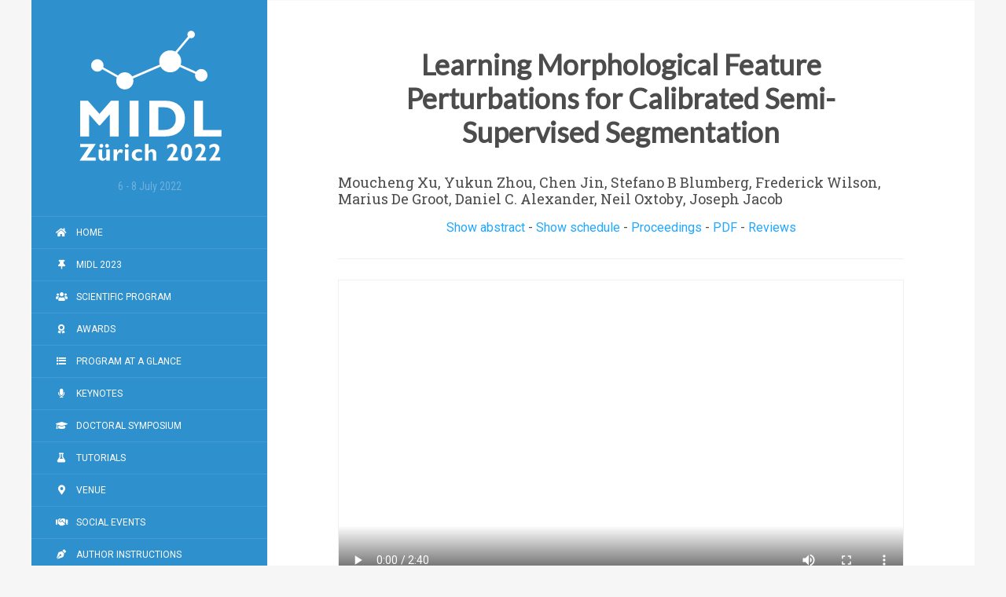

--- FILE ---
content_type: text/html; charset=utf-8
request_url: https://2022.midl.io/papers/f2
body_size: 1841
content:
<!DOCTYPE html><html lang="en" prefix="og: http://ogp.me/ns#"><head><meta charset="UTF-8"><meta name="generator" content="MWB-1.19"><meta name="viewport" content="width=device-width, initial-scale=1.0"><meta http-equiv="X-UA-Compatible" content="IE=edge"><meta property="og:type" content="website"><meta property="og:url" content="https://2022.midl.io/papers/F2.html"><meta property="og:title" content="Learning Morphological Feature Perturbations for Calibrated Semi-Supervised Segmentation - MIDL 2022"><meta property="og:description" content="Medical Imaging with Deep Learning conference 2022"><meta property="og:image" content="https://2022.midl.io/images/eth-university-zurich.jpg"><meta name="twitter:card" content="summary_large_image"><meta name="twitter:site" content="@midl_conference"><link rel="stylesheet" href="/assets/css/default.css"><link rel="stylesheet" href="https://static.midl.io/assets/css/fontawesome.css"><link rel="stylesheet" href="https://fonts.googleapis.com/css?family=Lato|Roboto|Roboto+Slab|Roboto+Condensed|Roboto+Mono"><link rel="icon" href="/assets/logos/favicon.png"><title>Learning Morphological Feature Perturbations for Calibrated Semi-Supervised Segmentation | MIDL 2022</title></head><body><div id="content"><div id="sidebar"><h1><a href="/" alt="MIDL 2022"><img src="/assets/logos/logo_white.svg" alt="MIDL 2022"></a></h1><em class="date">6 - 8 July 2022</em><nav><div class="toggle"><button aria-label="Open/close navigation"><span class="icon fas fa-bars"></span></button></div><ul><li><a href="/"><span class="icon fas fa-home" aria-hidden="True"></span> Home </a></li><li><a href="https://2023.midl.io"><span class="icon fas fa-thumbtack" aria-hidden="True"></span> MIDL 2023 </a></li><li><a href="/orals"><span class="icon fas fa-users" aria-hidden="True"></span> Scientific Program </a></li><li><a href="/awards"><span class="icon fas fa-award" aria-hidden="True"></span> Awards </a></li><li><a href="/program"><span class="icon fas fa-list" aria-hidden="True"></span> Program at a Glance </a></li><li><a href="/keynotes"><span class="icon fas fa-microphone" aria-hidden="True"></span> Keynotes </a></li><li><a href="/doctoral-symposium"><span class="icon fas fa-graduation-cap" aria-hidden="True"></span> Doctoral Symposium </a></li><li><a href="/tutorials"><span class="icon fas fa-flask" aria-hidden="True"></span> Tutorials </a></li><li><a href="/venue"><span class="icon fas fa-map-marker-alt" aria-hidden="True"></span> Venue </a></li><li><a href="/social"><span class="icon fas fa-handshake" aria-hidden="True"></span> Social Events </a></li><li><a href="/author-instructions"><span class="icon fas fa-pen-nib" aria-hidden="True"></span> Author Instructions </a></li><li><a href="/code-of-conduct"><span class="icon fas fa-thumbs-up" aria-hidden="True"></span> Code of Conduct </a></li><li><a href="/organization"><span class="icon fas fa-users" aria-hidden="True"></span> Organization </a></li></ul></nav></div><main><div id="page" class="paper"><h1>Learning Morphological Feature Perturbations for Calibrated Semi-Supervised Segmentation</h1><h4>Moucheng Xu, Yukun Zhou, Chen Jin, Stefano B Blumberg, Frederick Wilson, Marius De Groot, Daniel C. Alexander, Neil Oxtoby, Joseph Jacob</h4><div class="details"><p><a class="toggle_visibility" data-selector=".abstract" data-level="3">Show abstract</a> - <a class="toggle_visibility" data-selector=".schedule" data-level="3">Show schedule</a> - <a href="">Proceedings</a> - <a href="https://openreview.net/pdf?id=OL6tAasXCmi">PDF</a> - <a href="https://openreview.net/forum?id=OL6tAasXCmi">Reviews</a></p><p><span class="abstract"> In this paper, we propose MisMatch, a novel consistency-driven semi-supervised segmentation framework which produces predictions that are invariant to learnt feature perturbations. MisMatch consists of an encoder and a two decoders. One decoder learns positive attention to the foreground regions of interest (RoI) on unlabelled images thereby generating dilated features of the foreground. The other decoder learns negative attention to the foreground on the same unlabelled images thereby generating eroded features of the foreground. We then apply a consistency regularisation on the paired predictions. MisMatch outperforms state-of-the-art semi-supervised methods on a CT-based pulmonary vessel segmentation task and a MRI-based brain tumour segmentation task. We also show that the effectiveness of MisMatch comes from better model calibration than its supervised learning counterpart. <br><span class="actions"><a class="toggle_visibility" data-level="2">Hide abstract</a></span></span></p><p><span class="schedule"> Thursday 7th July<br>Oral Session 2.3 - 16:20 - 17:20 (UTC+2) <br><span class="actions"><a class="toggle_visibility" data-level="2">Hide schedule</a></span></span></p></div><hr><div class="video"><video controls="" style="width: 100%; aspect-ratio: 1.7777777777777777;"><source src="https://video.midl.io/2022/long/35.mp4" type="video/mp4"> Your browser does not support the video tag. </video></div><div class="video"><video controls="" style="width: 100%; aspect-ratio: 1.7777777777777777;"><source src="https://video.midl.io/2022/live/35.mp4" type="video/mp4"> Your browser does not support the video tag. </video></div><ul id="platforms"><li><a href="https://www.midl.io"><i class="fas fa-home" title="MIDL Foundation"></i></a></li><li><a href="https://twitter.com/midl_conference"><i class="fab fa-twitter" title="MIDL on Twitter"></i></a></li><li><a href="https://www.youtube.com/channel/UCd87UPUTt-oqTeGi8fQw-_w"><i class="fab fa-youtube" title="MIDL on YouTube"></i></a></li><li><a href="https://github.com/MIDL-Conference"><i class="fab fa-github" title="MIDL on GitHub"></i></a></li><li><a href="https://creativecommons.org/licenses/by-sa/4.0/"><i class="fab fa-creative-commons" title="CC BY-SA"></i></a></li><li><a href="/cdn-cgi/l/email-protection#281a181a1a6845414c44064147"><i class="fas fa-envelope" title="Send us an email"></i></a></li></ul></div></main></div><script data-cfasync="false" src="/cdn-cgi/scripts/5c5dd728/cloudflare-static/email-decode.min.js"></script></body></html>

--- FILE ---
content_type: text/css; charset=UTF-8
request_url: https://2022.midl.io/assets/css/default.css
body_size: 3084
content:
html{line-height:1.15;-webkit-text-size-adjust:100%}body{margin:0}main{display:block}h1{font-size:2em;margin:.67em 0}hr{box-sizing:content-box;height:0;overflow:visible}pre{font-family:monospace,monospace;font-size:1em}a{background-color:transparent}abbr[title]{border-bottom:none;text-decoration:underline;text-decoration:underline dotted}b,strong{font-weight:bolder}code,kbd,samp{font-family:monospace,monospace;font-size:1em}small{font-size:80%}sub,sup{font-size:75%;line-height:0;position:relative;vertical-align:baseline}sub{bottom:-0.25em}sup{top:-0.5em}img{border-style:none}button,input,optgroup,select,textarea{font-family:inherit;font-size:100%;line-height:1.15;margin:0}button,input{overflow:visible}button,select{text-transform:none}button,[type="button"],[type="reset"],[type="submit"]{-webkit-appearance:button}button::-moz-focus-inner,[type="button"]::-moz-focus-inner,[type="reset"]::-moz-focus-inner,[type="submit"]::-moz-focus-inner{border-style:none;padding:0}button:-moz-focusring,[type="button"]:-moz-focusring,[type="reset"]:-moz-focusring,[type="submit"]:-moz-focusring{outline:1px dotted ButtonText}fieldset{padding:.35em .75em .625em}legend{box-sizing:border-box;color:inherit;display:table;max-width:100%;padding:0;white-space:normal}progress{vertical-align:baseline}textarea{overflow:auto}[type="checkbox"],[type="radio"]{box-sizing:border-box;padding:0}[type="number"]::-webkit-inner-spin-button,[type="number"]::-webkit-outer-spin-button{height:auto}[type="search"]{-webkit-appearance:textfield;outline-offset:-2px}[type="search"]::-webkit-search-decoration{-webkit-appearance:none}::-webkit-file-upload-button{-webkit-appearance:button;font:inherit}details{display:block}summary{display:list-item}template{display:none}[hidden]{display:none}body{background:#f6f6f6;display:flex;flex-direction:column;min-height:100vh;font-family:Roboto,Helvetica,Arial,sans-serif}#content{opacity:.96}@media (min-width: 900px) and (max-width: 1199px){#content{display:block;width:900px;margin:0 auto}}@media (min-width: 1200px){#content{display:flex;min-height:100vh;justify-content:center}}#sidebar{background:#268bcc}@media (min-width: 1200px){#sidebar{flex:0 0 300px}}#sidebar h1{display:block;text-align:center;margin:0;padding:30px 0}#sidebar h1 img{width:200px}@media (min-width: 900px) and (max-width: 1200px){#sidebar h1{padding:20px 0}#sidebar h1 img{width:150px}}@media (max-width: 899px){#sidebar h1{padding:10px 0}#sidebar h1 img{width:100px}}#sidebar em.date{color:rgba(255,255,255,0.3);font-style:normal;font-family:'Roboto Condensed',Roboto,Helvetica,Arial,sans-serif;font-size:14px;line-height:20px;display:block;text-align:center;margin-top:-22px;margin-bottom:28px}@media (max-width: 1200px){#sidebar em.date{display:none}}#sidebar nav ul{margin:0;padding:0;list-style:none}#sidebar nav ul li{display:block;border-bottom:1px solid rgba(255,255,255,0.1)}#sidebar nav ul li:first-child{border-top:1px solid rgba(255,255,255,0.1)}@media (max-width: 1199px){#sidebar nav ul li:first-child{border-top:none}}#sidebar nav ul li a{line-height:40px;padding:10px 25px 10px 30px;font-size:12px;text-transform:uppercase;text-decoration:none;color:#fff}#sidebar nav ul li a:hover,#sidebar nav ul li a:focus,#sidebar nav ul li a.current{color:rgba(255,255,255,0.5)}#sidebar nav ul li a .icon{line-height:40px;margin-right:8px;text-align:center;width:16px;-webkit-tap-highlight-color:transparent !important}#sidebar nav ul li a:active .icon{background:transparent}@media (max-width: 1199px){#sidebar nav ul{display:none}}@media (min-width: 1200px){#sidebar nav ul{display:block !important}}#sidebar nav .toggle{text-align:right;margin-top:-50px;border-bottom:1px solid rgba(255,255,255,0.1)}@media (min-width: 1200px){#sidebar nav .toggle{display:none}}#sidebar nav .toggle button{color:#fff;outline:none;background:transparent;box-shadow:none;width:60px;height:50px;font-size:20px;line-height:1;cursor:pointer;border:none}#sidebar nav .toggle button .icon{font-size:20px}#sidebar .tweets{margin:60px auto 0 auto;width:250px;text-align:center}@media (max-width: 1199px){#sidebar .tweets{display:none}}#sidebar .tweets a.twitter-link{color:#fff;font-size:15px;font-weight:bold;text-decoration:none}#sidebar .tweets a.twitter-link:hover,#sidebar .tweets a.twitter-link:focus,#sidebar .tweets a.twitter-link.current{color:rgba(255,255,255,0.675)}#sidebar .tweets a.twitter-link i{margin-left:8px}#sidebar .tweets a.twitter-follow-button,#sidebar .tweets a.twitter-timeline{display:none}#sidebar .tweets iframe.twitter-follow-button-rendered{display:inline-block;position:relative !important;top:5px;margin:0 0 0 12px}#sidebar .tweets iframe.twitter-timeline-rendered{display:block;margin:16px auto !important;opacity:.85}#sidebar .tweets iframe.twitter-timeline-rendered:hover{opacity:1}main{background:#fff;color:#444;line-height:1.625;border-top:1px solid #f9f9f9}@media (min-width: 1200px){main{flex:0 0 900px}}main #page{padding:60px 90px 80px 90px}@media (min-width: 900px) and (max-width: 1199px){main #page{padding:50px 60px 65px 60px}}@media (max-width: 899px){main #page{padding:35px 30px 45px 30px}}main #page h1{font-family:'Lato','Trebuchet MS',sans-serif;font-size:36px;font-weight:bold;text-align:center;margin-top:6px;margin-bottom:32px;line-height:1.2}@media (max-width: 1199px){main #page h1{font-size:32px;margin-bottom:28px}}@media (max-width: 899px){main #page h1{font-size:26px;margin-bottom:20px}}main #page h1.midl{text-align:center;margin-bottom:-6px}@media (max-width: 1199px){main #page h1.midl{margin-bottom:-8px}}@media (max-width: 899px){main #page h1.midl{margin-bottom:-10px}}main #page h2,main #page h3{font-family:'Lato','Trebuchet MS',sans-serif;font-weight:normal;margin-top:26px;margin-bottom:13px;line-height:1.2}main #page h2{font-size:26px}@media (max-width: 1199px){main #page h2{font-size:24px;margin-top:24px}}@media (max-width: 899px){main #page h2{font-size:22px;margin-top:22px}}main #page h2.midl{text-align:center;margin-bottom:36px}@media (max-width: 1199px){main #page h2.midl{margin-bottom:30px}}@media (max-width: 899px){main #page h2.midl{margin-bottom:24px}}main #page h3{font-size:23px}@media (max-width: 1199px){main #page h3{font-size:21px;margin-top:21px}}@media (max-width: 899px){main #page h3{font-size:19px;margin-top:19px}}main #page h4,main #page h5{font-family:'Roboto Slab',Roboto,Helvetica,Arial,sans-serif;font-weight:normal;margin-top:13px;margin-bottom:13px;line-height:1.2}main #page h4{font-size:18px}@media (max-width: 1199px){main #page h4{font-size:17px}}@media (max-width: 899px){main #page h4{font-size:16px}}main #page h5{font-size:16px}@media (max-width: 1199px){main #page h5{font-size:15px}}main #page h6{font-family:Roboto,Helvetica,Arial,sans-serif;font-size:15px;font-weight:bold;margin-top:13px;margin-bottom:13px;line-height:1.15}@media (max-width: 899px){main #page h6{font-size:14px}}main #page h1:first-child,main #page h1.topmost,main #page h2:first-child,main #page h2.topmost,main #page h3:first-child,main #page h3.topmost,main #page h4:first-child,main #page h4.topmost,main #page h5:first-child,main #page h5.topmost,main #page h6:first-child,main #page h6.topmost{margin-top:0}main #page p{margin:0 0 13px 0}main #page p.extra-spacing{margin-bottom:26px}main #page p.primary-photo{margin-top:32px;margin-bottom:26px}main #page p:empty{display:none}main #page small{font-size:80%}main #page .small{display:block;line-height:1.475;font-size:80%}main #page ul,main #page ol{margin-top:0;margin-bottom:13px}main #page .timeline{margin-bottom:3px}main #page .timeline ul li,main #page .timeline ol li{margin-top:6px}main #page .timeline ul li:first-child,main #page .timeline ol li:first-child{margin-top:0}main #page hr{margin-top:26px;margin-bottom:26px;border:0;border-top:1px solid #eee}main #page a{color:#17a4ff;text-decoration:none}main #page a:hover,main #page a:focus{color:#006bb0}main #page a:active{color:#17a4ff}main #page a.button,main #page p.button a{color:#fff;background:#42a9e7;background-image:linear-gradient(to bottom, #48b3f3, #268bcc);border-radius:12px;font-family:'Lato','Trebuchet MS',sans-serif;font-style:normal;font-size:16px;padding:11px 20px 12px 20px;margin:6px 7px 5px 7px;text-decoration:none;border-width:0;line-height:1;white-space:nowrap;display:inline-block}main #page a.button:hover,main #page a.button:active,main #page a.button:focus,main #page p.button a:hover,main #page p.button a:active,main #page p.button a:focus{background:#50b9f8;background-image:linear-gradient(to bottom, #50b9f8, #268bcc);color:#fff;text-decoration:none}main #page p.button{text-align:center}main #page img{max-width:100%}main #page img.align-left,main #page.keynotes-without-details h2 img{float:left;margin:15px 20px 5px 0}main #page img.align-right,main #page.keynotes h2 img,main #page.events h2 img,main #page.keynotes h3 + p img,main #page.events h3 + p img{float:right;margin:15px 0 5px 20px}main #page code{padding:1px 2px;background-color:#f9f9f9;border:1px solid #efefef;border-radius:2px;font-family:'Roboto Mono',monospace;font-size:.84em;word-break:break-all;word-wrap:break-word}main #page pre{margin:4px 0 13px 0}main #page pre code{display:block;padding:3px 6px}main #page .invisible-table th{text-align:center;font-weight:bold}main #page .invisible-table td{padding-right:24px}main #page .invisible-table td:last-of-type{padding-right:0}main #page table.grid{border-collapse:collapse;margin-bottom:13px}main #page table.grid,main #page table.grid td,main #page table.grid th{border:1px solid #ddd}main #page table.grid td,main #page table.grid th{padding:8px 12px}main #page table.offset{margin:2em 0}main #page table.centered{margin-left:auto;margin-right:auto}main #page .credits{display:block;font-size:64%;color:#888;text-align:right;padding-right:5px}main #page .centered{text-align:center}main #page .message{display:block;text-align:center;font-size:1.1em;font-weight:bold;color:#3197d9}main #page a.toggle_visibility{cursor:pointer}main #page iframe,main #page object,main #page video{max-width:100%;border:none}main #page .youtube{margin:2rem 0}main #page iframe[src*="youtube"]{max-width:100%}@media (max-width: 899px){main #page iframe[src*="youtube"]{width:84vw;height:47.25vw}}main #page .video,main #page .cloudflare-stream{margin:1rem 0;border:1px solid #f0f0f0}main #page .abstract{text-align:justify;text-justify:auto;hyphens:auto}main #page .newsletter-signup-form{width:420px;margin:40px auto 0 auto;padding:20px 30px;border:1px solid #dcdcdc;border-radius:6px}main #page .newsletter-signup-form.inline{width:auto;margin:25px 0 15px 0;padding:0;border:none}@media (max-width: 540px){main #page .newsletter-signup-form{width:auto}}main #page .newsletter-signup-form label{display:none}main #page .newsletter-signup-form input[type="text"]{width:140px;padding:4px;margin-right:8px}main #page .newsletter-signup-form input[type="email"]{width:300px;margin-right:8px;padding:4px}@media (max-width: 540px){main #page .newsletter-signup-form input[type="text"],main #page .newsletter-signup-form input[type="email"]{width:calc(100% - 16px);margin-right:0;margin-bottom:8px}}main #page .newsletter-signup-form input[type="submit"]{width:100px;padding:4px 0}main #page .newsletter-signup-form p.legal{font-size:80%;line-height:1.3;color:#8c8c8c;margin-top:18px}main #page iframe[src*="calendar.google.com"]{margin-bottom:1.5rem}main #page .google-maps{position:relative;overflow:hidden;padding-bottom:75%;margin:2rem 0}main #page .google-maps iframe{position:absolute;top:0;left:0;width:100% !important;height:100% !important;border:0}main #page .deadlines ul{list-style:none;padding:0}main #page .deadlines ul li{margin:8px 0}main #page .deadlines ul li strong{display:block}@media (min-width: 900px){main #page .deadlines ul li strong{display:inline-block;min-width:250px}}main #page .impressions{margin:19px 0}main #page .impressions p{display:flex;justify-content:space-between;flex-direction:row}@media (max-width: 499px){main #page .impressions p{flex-direction:column}}main #page .impressions p .impression{display:inline-block;margin:0 1% 0 0}main #page .papers ul > li{margin:13px 0}main #page .papers ul .title{display:block;font-weight:bold}main #page .papers ul .authors{margin-right:.625em}main #page .papers ul ul.links{display:inline-block;list-style:none;padding:0;margin:0}main #page .papers ul ul.links li{display:inline}main #page .papers ul ul.links li + li:before{content:' • '}main #page .papers ul .abstract{display:none;font-size:.8em;line-height:1.35;margin-top:4px;padding-left:18px;padding-bottom:4px}main #page .papers ul .abstract .actions{display:block;margin-top:4px}main #page .institutions{margin-top:20px}main #page .institutions p{display:flex;justify-content:space-between;align-items:center}main #page .institutions p a{display:inline-block;margin:0 10px}main #page .institutions p a:first-child{margin-left:0}main #page .institutions p a:last-child{margin-right:0}main #page.sponsors h2 .diamond{border-bottom:3px solid #b9f2ff}main #page.sponsors h2 .platinum{border-bottom:3px solid #e5e4e2}main #page.sponsors h2 .gold{border-bottom:3px solid #d4af37}main #page.sponsors h2 .silver{border-bottom:3px solid silver}main #page.sponsors h2 .bronze{border-bottom:3px solid #cd7f32}main #page.sponsors h3 .amount{font-size:82.5%;position:relative;top:-5px}main #page.sponsors .logos p{display:flex;align-items:center;flex-wrap:wrap;flex-direction:row}@media (max-width: 499px){main #page.sponsors .logos p{flex-direction:column}}main #page.sponsors .logos img{margin:10px 30px 10px 0}main #page.keynotes h2 img,main #page.events h2 img{max-width:25vw}main #page.keynotes h3,main #page.events h3{font-size:17px;margin-top:-2px;margin-bottom:17px}main #page.keynotes h3 + h3,main #page.events h3 + h3{margin-top:-8px}@media (min-width: 500px){main #page.keynotes h3 + p,main #page.events h3 + p{display:flex;align-items:start;flex-direction:row-reverse}}main #page.keynotes h3 + p img,main #page.events h3 + p img{flex:0 0 auto}main #page.keynotes h4,main #page.events h4{font-size:100%;font-weight:bold;font-family:'Lato',Roboto,Helvetica,Arial,sans-serif;margin-top:20px;margin-bottom:12px}main #page.keynotes h4 .datetime,main #page.events h4 .datetime{display:block;font-weight:normal;font-family:Roboto,Helvetica,Arial,sans-serif;padding-top:6px;padding-bottom:4px}main #page.keynotes hr,main #page.events hr{clear:both}main #page.keynotes-without-details h2{padding-top:36px}@media (max-width: 1199px){main #page.keynotes-without-details h2{padding-top:24px}}@media (max-width: 899px){main #page.keynotes-without-details h2{padding-top:12px}}main #page.keynotes-without-details h2 img{max-width:25vw;position:relative;top:-36px;margin-right:42px}@media (max-width: 1199px){main #page.keynotes-without-details h2 img{top:-24px;margin-right:36px;margin-bottom:22px}}@media (max-width: 899px){main #page.keynotes-without-details h2 img{top:-10px;margin-right:32px;margin-bottom:24px}}main #page.keynotes-without-details h3{font-size:17px;margin-top:-2px;margin-bottom:17px}main #page.keynotes-without-details h3 + h3{margin-top:-8px}main #page.keynotes-without-details hr{clear:both}main #page.program h2{font-weight:bold}@media (max-width: 899px){main #page.program h2{margin-bottom:-6px}}main #page.program h3 em{font-style:normal;font-family:'Roboto Condensed',Roboto,Lato,Verdana,sans-serif;font-size:16px;color:#222;display:block;padding-left:.1em;margin-top:8px}@media (max-width: 899px){main #page.program h3 em{font-size:15px;margin-top:6px}}@media (max-width: 899px){main #page.program h3{margin-top:32px}}main #page.paper h2,main #page.paper h3{text-align:center}main #page.paper .details{text-align:center}main #page.paper .details .abstract,main #page.paper .details .schedule{display:none;line-height:1.35;text-align:center;margin-top:1em;padding-left:20px;padding-right:20px;padding-bottom:1em}main #page.paper .details .abstract .actions,main #page.paper .details .schedule .actions{display:block;text-align:center;margin-top:1em}main #page.paper .details .abstract{font-size:90%;text-align:justify}main #page #platforms{clear:both;margin:3em 0 -1.5em 0;padding:0;list-style:none;text-align:center}@media (min-width: 900px) and (max-width: 1199px){main #page #platforms{margin-bottom:-0.9em;font-size:92%}}@media (max-width: 899px){main #page #platforms{margin-bottom:-0.4em;font-size:86%}}main #page #platforms li{display:inline-block;margin:0 .625em}main #page #platforms li a{color:#444;opacity:.85}main #page #platforms li a:hover{opacity:1}


--- FILE ---
content_type: image/svg+xml
request_url: https://2022.midl.io/assets/logos/logo_white.svg
body_size: 976
content:
<svg xmlns="http://www.w3.org/2000/svg" viewBox="0 0 143.67 130.83"><path d="M22.82,110.32l-8.28,12.39h8.28v2.79H8.09l8.34-12.4H8.66v-2.78Z" fill="#fff"/><path d="M32.52,125.5V124a4.25,4.25,0,0,1-3.31,1.66,3.7,3.7,0,0,1-2.72-1,3.86,3.86,0,0,1-1-2.86v-6.56h3.23v6.34q0,2,1.62,2a2,2,0,0,0,1.55-.71c.44-.48.65-.82.65-1v-6.53h3.25V125.5ZM28,110.17a1.67,1.67,0,0,1,1.27.51,1.71,1.71,0,0,1,.51,1.26,1.75,1.75,0,0,1-.51,1.27,1.79,1.79,0,0,1-2.52,0,1.72,1.72,0,0,1-.52-1.27A1.76,1.76,0,0,1,28,110.17Zm5.18,0a1.79,1.79,0,0,1,1.28,3,1.71,1.71,0,0,1-1.28.52,1.68,1.68,0,0,1-1.25-.52,1.76,1.76,0,0,1-.52-1.27,1.74,1.74,0,0,1,.52-1.26A1.71,1.71,0,0,1,33.17,110.17Z" fill="#fff"/><path d="M42.31,115.24v2.93h0Q43.76,115,45.63,115a3.8,3.8,0,0,1,2.14.94l-.89,2.85a4,4,0,0,0-1.91-.76,2.22,2.22,0,0,0-1.89,1.39,7.07,7.07,0,0,0-.77,1.62v4.44H39.09V115.24Z" fill="#fff"/><path d="M49.44,111.9a1.79,1.79,0,0,1,1.78-1.78,1.78,1.78,0,0,1,1.26,3,1.72,1.72,0,0,1-1.26.53,1.69,1.69,0,0,1-1.25-.53A1.72,1.72,0,0,1,49.44,111.9Zm3.4,3.34V125.5H49.62V115.24Z" fill="#fff"/><path d="M65.12,122.69V125a10.37,10.37,0,0,1-3.46.68,6.23,6.23,0,0,1-4.33-1.45,4.91,4.91,0,0,1-1.61-3.85,5,5,0,0,1,1.63-3.85A5.9,5.9,0,0,1,61.52,115a10,10,0,0,1,3.45.68v2.4a5.71,5.71,0,0,0-2.63-.69,3.25,3.25,0,0,0-2.31.81,2.77,2.77,0,0,0-.87,2.15,2.94,2.94,0,0,0,.85,2.2,3,3,0,0,0,2.22.83A8.9,8.9,0,0,0,65.12,122.69Z" fill="#fff"/><path d="M71.13,110.32v6.42h.05A4,4,0,0,1,74.43,115a3.72,3.72,0,0,1,2.7,1A3.89,3.89,0,0,1,78.19,119v6.55H75v-5.87c0-1.49-.56-2.24-1.66-2.24-.74,0-1.46.52-2.17,1.56v6.55H67.91V110.32Z" fill="#fff"/><path d="M98.07,122.4v3.1H88v-.43c.92-1.12,2-2.54,3.16-4.26a25.42,25.42,0,0,0,2.24-3.67,5.18,5.18,0,0,0,.47-2.11,2.21,2.21,0,0,0-.59-1.53,1.87,1.87,0,0,0-1.43-.64,5.62,5.62,0,0,0-3.65,1.89v-3.18a7.82,7.82,0,0,1,4.25-1.45A5.11,5.11,0,0,1,96,111.27a4,4,0,0,1,1.29,3.17q0,2.75-4.12,8Z" fill="#fff"/><path d="M105.85,110.12a4.25,4.25,0,0,1,3.77,2.08,10.23,10.23,0,0,1,1.35,5.64,10.85,10.85,0,0,1-1.31,5.78,4.2,4.2,0,0,1-3.76,2.07,4.37,4.37,0,0,1-3.85-2.06,12.51,12.51,0,0,1,0-11.46A4.36,4.36,0,0,1,105.85,110.12Zm0,12.72c.61,0,1.05-.36,1.33-1.1a13.57,13.57,0,0,0,.41-4.14,11.06,11.06,0,0,0-.4-3.58,1.4,1.4,0,0,0-2.71,0,12.29,12.29,0,0,0-.43,4.06,11,11,0,0,0,.43,3.67A1.45,1.45,0,0,0,105.85,122.84Z" fill="#fff"/><path d="M123.78,122.4v3.1h-10v-.43c.91-1.12,2-2.54,3.15-4.26a25.42,25.42,0,0,0,2.24-3.67,5.18,5.18,0,0,0,.47-2.11,2.21,2.21,0,0,0-.59-1.53,1.87,1.87,0,0,0-1.43-.64,5.62,5.62,0,0,0-3.65,1.89v-3.18a7.82,7.82,0,0,1,4.25-1.45,5.11,5.11,0,0,1,3.52,1.15,4,4,0,0,1,1.29,3.17q0,2.75-4.12,8Z" fill="#fff"/><path d="M136.64,122.4v3.1h-10v-.43q1.38-1.68,3.16-4.26a26.41,26.41,0,0,0,2.24-3.67,5.35,5.35,0,0,0,.47-2.11,2.17,2.17,0,0,0-.6-1.53,1.85,1.85,0,0,0-1.42-.64,5.6,5.6,0,0,0-3.65,1.89v-3.18a7.79,7.79,0,0,1,4.24-1.45,5.14,5.14,0,0,1,3.53,1.15,4,4,0,0,1,1.29,3.17q0,2.75-4.12,8Z" fill="#fff"/><path d="M26.26,82.8,36.79,70.66h7.09V103.4H35.72V83L26.88,93.23H25.65L16.81,83V103.4H8.65V70.66h7.08Z" fill="#fff"/><path d="M62,70.66V103.4H53.8V70.66Z" fill="#fff"/><path d="M71.86,70.66H86.29q8.37,0,13.23,4.58a15.54,15.54,0,0,1,4.87,11.85q0,7.62-4.94,12T85.38,103.4H71.86Zm8.15,6V97.4h5.32c3.46,0,6.1-.94,7.93-2.84A10.42,10.42,0,0,0,96,87.05a10.29,10.29,0,0,0-2.78-7.61q-2.77-2.77-8-2.78Z" fill="#fff"/><path d="M137.75,97.4v6h-25V70.66h8.15V97.4Z" fill="#fff"/><path d="M57.27,52.44a7.83,7.83,0,1,1-7.83-7.83A7.83,7.83,0,0,1,57.27,52.44Z" fill="#fff"/><line x1="49.44" y1="52.44" x2="90.93" y2="34.55" fill="none" stroke="#fff" stroke-miterlimit="10" stroke-width="2"/><path d="M101,34.55a10.06,10.06,0,1,1-10.06-10A10.06,10.06,0,0,1,101,34.55Z" fill="#fff"/><path d="M30.05,38.32a5.72,5.72,0,1,1-5.72-5.71A5.72,5.72,0,0,1,30.05,38.32Z" fill="#fff"/><line x1="21.58" y1="36.6" x2="49.93" y2="52.55" fill="none" stroke="#fff" stroke-miterlimit="10" stroke-width="2"/><path d="M125.05,47.32a5.72,5.72,0,1,1-5.72-5.71A5.72,5.72,0,0,1,125.05,47.32Z" fill="#fff"/><line x1="90.44" y1="34.44" x2="119.33" y2="47.32" fill="none" stroke="#fff" stroke-miterlimit="10" stroke-width="2"/><line x1="90.44" y1="33.44" x2="110.05" y2="10.04" fill="none" stroke="#fff" stroke-miterlimit="10" stroke-width="2"/><path d="M113.48,10a3.44,3.44,0,1,1-3.43-3.43A3.44,3.44,0,0,1,113.48,10Z" fill="#fff"/></svg>